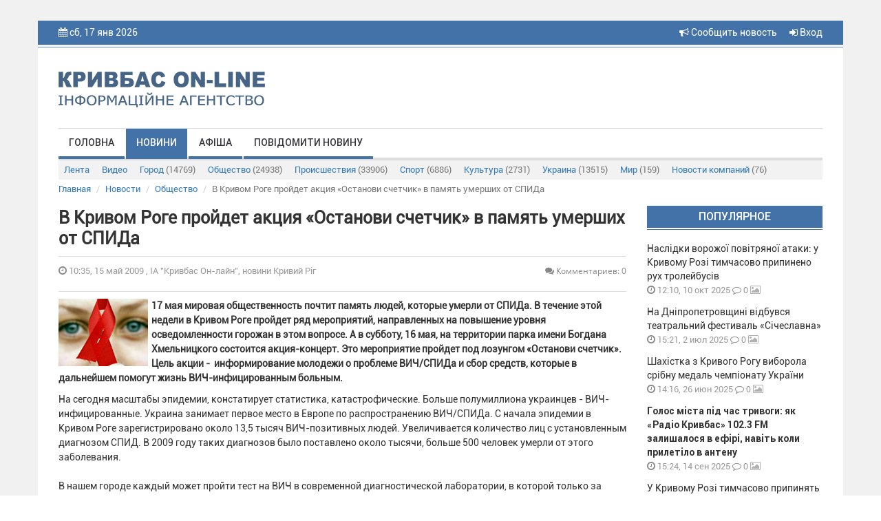

--- FILE ---
content_type: text/html; charset=UTF-8
request_url: https://krnews.ua/news/759
body_size: 8589
content:
<!DOCTYPE html>
<html lang="ru">
<head>
    <meta charset="utf-8"/>
    <meta http-equiv="content-type" content="text/html; charset=utf-8">
    <title>В Кривом Роге пройдет акция «Останови счетчик» в память умерших от СПИДа - ІА &quot;Кривбас Он-лайн&quot;, новини Кривий Ріг</title>
    <meta name="description" content="17 мая мировая общественность почтит память людей, которые умерли от СПИДа. В течение этой недели в Кривом Роге пройдет ряд мероприятий, направленных на повышение...">
    
    <meta name="image" content="https://krnews.ua/image/news/759.jpg">
    
    <meta property="og:url" content="https://krnews.ua/news/759">
    <meta property="og:title" content="В Кривом Роге пройдет акция «Останови счетчик» в память умерших от СПИДа">
    <meta property="og:description" content="17 мая мировая общественность почтит память людей, которые умерли от СПИДа. В течение этой недели в Кривом Роге пройдет ряд мероприятий, направленных на повышение...">
    <meta property="og:type" content="website">
    <meta property="og:image" content="https://krnews.ua/image/news/759.jpg">
    
    <meta property="twitter:card" content="summary">
    <meta property="twitter:site" content="@mysite">
    <meta property="twitter:title" content="В Кривом Роге пройдет акция «Останови счетчик» в память умерших от СПИДа">
    <meta property="twitter:description" content="17 мая мировая общественность почтит память людей, которые умерли от СПИДа. В течение этой недели в Кривом Роге пройдет ряд мероприятий, направленных на повышение...">
    <meta property="twitter:creator" content="@mysite">
    <meta property="twitter:image:src" content="https://krnews.ua/image/news/759.jpg">
    <meta property="twitter:domain" content="krnews.ua">
    
    <link rel="alternate" hreflang="ru" type="application/rss+xml" href="https://krnews.ua/rss/city.xml" title="Новости города">
    <meta name="image" content="https://krnews.ua/images/logotip.png">
    
                <link rel="image_src" href="https://krnews.ua/image/news/759.jpg"/>
                <meta property="og:image:width" content="720"/>
        <meta property="og:image:height" content="378"/>
    



    <script type="application/ld+json">
    {
        "@context": "http://schema.org",
        "@type": "Article",
        "mainEntityOfPage": {
            "@type": "WebPage",
            "@id": "https://krnews.ua/news/759"
        },
        "headline": "В Кривом Роге пройдет акция «Останови счетчик» в память умерших от СПИДа",
        "datePublished": "2009-05-15T10:35:31+03:00",
        "image": ["https://krnews.ua/image/news/759.jpg"],
                    "description": "&lt;p&gt;&lt;strong&gt;&lt;a href=&quot;/index.php?option=com_content&amp;task=view&amp;id=2823&amp;Itemid=90&quot; title=&quot;&quot;&gt;&lt;img style=&quot;margin-right: 5px&quot; alt=&quot;В Кривом Роге пройдет акция «Останови счетчик» в память умерших от СПИДа&quot; title=&quot;В Кривом Роге пройдет акция «Останови счетчик» в память умерших от СПИДа&quot; src=&quot;/uploads/images/stories/logo_emblema/aids_2.jpg&quot; width=&quot;130&quot; align=&quot;left&quot; border=&quot;0&quot; height=&quot;98&quot; /&gt;&lt;/a&gt;17 мая мировая общественность почтит память людей, которые умерли от СПИДа. В течение этой недели в Кривом Роге пройдет ряд мероприятий, направленных на повышение уровня осведомленности горожан в этом вопросе. А в субботу, 16 мая, на территории парка имени Богдана Хмельницкого состоится акция-концерт. Это мероприятие пройдет под лозунгом «Останови счетчик».&nbsp; Цель акции -&nbsp; информирование молодежи о проблеме ВИЧ/СПИДа и сбор средств, которые в дальнейшем помогут жизнь ВИЧ-инфицированным больным. &lt;br /&gt;
&lt;/strong&gt;&lt;/p&gt;",
        "articleBody": "На сегодня масштабы эпидемии, констатирует статистика, катастрофические. Больше полумиллиона украинцев - ВИЧ-инфицированные. Украина занимает первое место в Европе по распространению ВИЧ/СПИДа. С начала эпидемии в Кривом Роге зарегистрировано около 13,5 тысяч ВИЧ-позитивных людей. Увеличивается количество лиц с установленным диагнозом СПИД. В 2009 году таких диагнозов было поставлено около тысячи, больше 500 человек умерли от этого заболевания. 
В нашем городе каждый может пройти тест на ВИЧ в современной диагностической лаборатории, в которой только за первый квартал было проведено 15 тысяч исследований. 
На сегодня свыше 400 ВИЧ-позитивных криворожан принимают антиретровирусные препараты, еще 300 вскоре начнут лечение. Вот только криворожане, надеясь, что их проблема ВИЧ/СПИДа не коснется, не охотно идут в центр, чтобы сдать соответствующие анализы. Поэтому специалисты считают, что сейчас главной проблемой является недостаточная информированность населения об опасности СПИДа и профилактических мероприятиях, направленных на предотвращение распространения этой беды. 
Повысить уровень информированности населения и привлечь внимание людей к проблеме ВИЧ/СПИДа и призвана акция, которая состоится в субботу в парке имени Богдана Хмельницкого. В ходе акции в парке планируется установить табло, на котором будут меняться цифры в соответствии с тем, насколько быстро в Украине распространяется ВИЧ-инфекция. То есть цифры будут показывать количество человек, ежеминутно инфицируемых ВИЧ.
Согласно официальной статистике, ежедневно в Украине регистрируется 52 ВИЧ-инфицированных. Однако, по оценочным данным специалистов, в реальности этот показатель составляет 208 человек.

&nbsp;",
        "publisher": {
            "@type": "Organization",
            "name": "Krnews.ua",
            "logo": {
                "@type": "ImageObject",
                "url": "https://krnews.ua/images/logotip.png",
                "width": 300,
                "height": 52
            }
        }
    }





    </script>

    <meta name="author" content="krnews.ua">
<script async src="//pagead2.googlesyndication.com/pagead/js/adsbygoogle.js"></script>
<script>
  (adsbygoogle = window.adsbygoogle || []).push({
    google_ad_client: "ca-pub-1890563934612700",
    enable_page_level_ads: true
  });
</script>
    <meta name="viewport" content="width=device-width, initial-scale=1"/>
    <link rel="stylesheet" href="https://krnews.ua/vendor/bootstrap/css/bootstrap.min.css">
    <link rel="stylesheet" href="https://krnews.ua/vendor/font-awesome/css/font-awesome.min.css">
    <link href="https://krnews.ua/css/style.css" rel="stylesheet">
    <link href="https://krnews.ua/css/media.css" rel="stylesheet">
    <link rel="stylesheet" href="https://krnews.ua/vendor/datepicker/css/datepicker.css">
        <script src="https://ajax.googleapis.com/ajax/libs/jquery/1.11.1/jquery.min.js"></script>
    <link href="https://cdnjs.cloudflare.com/ajax/libs/fotorama/4.6.4/fotorama.css" rel="stylesheet">
    <script src="https://cdnjs.cloudflare.com/ajax/libs/fotorama/4.6.4/fotorama.js"></script>
    
        <script type='text/javascript'
            src='//platform-api.sharethis.com/js/sharethis.js#property=5a80396bd4d59e0012e89790&amp;product=social-ab'
            async='async'></script>
    <script src="https://krnews.ua/vendor/bootstrap/js/bootstrap.min.js"></script>
    <!-- Google tag (gtag.js) -->

    <style>
        header {
            background-color: #4372A8;
        }

        .top_menu li a {
            border-bottom: 4px solid #4372A8;
        }

        .top_menu li a:hover {
            background-color: #4372A8;
        }

        .title_block {
            background-color: #4372A8;
            border-bottom: 1px solid #4372A8;
        }

        .img_top_news {
            background-color: #4372A8;
            box-shadow: 0px 1px 3px rgba(213, 213, 213, 0.75);
            -webkit-box-shadow: 0px 1px 3px rgba(213, 213, 213, 0.75);
            -moz-box-shadow: 0px 1px 3px rgba(213, 213, 213, 0.75);
        }

        .video_top_news {
            background-color: #4372A8;
            box-shadow: 0px 1px 3px rgba(213, 213, 213, 0.75);
            -webkit-box-shadow: 0px 1px 3px rgba(213, 213, 213, 0.75);
            -moz-box-shadow: 0px 1px 3px rgba(213, 213, 213, 0.75);
            display: table;
        }

        .line_big {
            background-color: #4372A8;
            border-bottom: 1px solid #4372A8;
        }

        .line_small {
            background-color: #4372A8;
            border-bottom: 1px solid #4372A8;
        }

        .box_img_news {
            background-color: #4372A8;
        }

        .section_footer {
            background-color: #4372A8;
            border-top: 1px solid #4372A8;
        }

        .title-comments {
            border-bottom: 4px solid #4372A8;
        }

        .top_menu li a.active {
            background-color: #4372A8;
        }

        .pagination > .active > a, .pagination > .active > a:focus, .pagination > .active > a:hover, .pagination > .active > span, .pagination > .active > span:focus, .pagination > .active > span:hover {
            background-color: #4372A8;
            border-color: #4372A8;
        }

        .btn-primary {
            background-color: #4372A8;
            border: 1px solid #4372A8;
        }

        .price-label {
            background: #4372A8;
        }

        .block_rights {
            background-color: #3d6a9e;
        }

        footer {
            background-color: #325986;
        }

        .block2_footer ul li a .fa {
            color: #376598






        }
    </style>
</head>
<body>




<div class="wrapper">
    <div class="wrapper2">
        <header>
            <div class="container">
                <div class="row">
                    <div class="col-md-6 col-sm-6 col-xs-5 hidden-xs">

                        <i class="fa fa-calendar"></i> сб, 17 янв 2026
                        <p class="weather hidden-xs">
                            
                        </p>
                        
                        

                    </div>

                    <div class="col-xs-4 visible-xs">  </div>

                    <div class="col-md-6 col-sm-6 col-xs-8 text-right">


                        <a href="https://krnews.ua/send-news" title="Сообщить новость" style="margin-right: 15px"> <i
                                    class="fa fa-bullhorn"
                                    aria-hidden="true"></i> Сообщить новость</a>


                                                    <a data-toggle="modal" data-target="#modal-login" href="#"><i class="fa fa-sign-in"
                                                                                          aria-hidden="true"></i>
                                Вход</a>
                                                
                    </div>
                </div>
            </div>
        </header>
        <section class="bg_logo">
            <div class="container">
                <div class="row">
                    
                                            <div class="col-md-4 col-sm-4">
                            <a href="https://krnews.ua">
                                <img class="logotip" src="https://krnews.ua/images/logotip.png"/>
                            </a>
                        </div>
                        <div class="col-md-8 col-sm-8 hidden-xs" style="padding-top: 15px">
                            
                        </div>
                    
                </div>
            </div>
            <div class="container">
                <div class="row">
                    <div class="col-md-12">
                        <div class="menu_bg">
                            <div class="navbar-header">
                                <button type="button" class="navbar-toggle" data-toggle="collapse"
                                        data-target="#bs-main-menu">
                                    <span class="sr-only">Toggle navigation</span>
                                    <span class="icon-bar"></span>
                                    <span class="icon-bar"></span>
                                    <span class="icon-bar"></span>
                                </button>

                            </div>
                            <div class="collapse navbar-collapse" id="bs-main-menu">
                                <ul class="top_menu nav navbar-nav">
                                                                            <li><a   href="https://krnews.ua">Головна</a></li>
                                                                            <li><a class="active"
                                                 href="https://krnews.ua/news">Новини</a></li>
                                                                            <li><a   href="https://krnews.ua/afisha">Афіша</a></li>
                                                                            <li><a   href="https://krnews.ua/send-news">Повідомити новину</a></li>
                                                                    </ul>
                            </div>
                            
                        </div>

                            <div class="sub-menu">
  <div class="navbar-header">
    <button type="button" class="navbar-toggle collapsed" data-toggle="collapse" data-target="#nav-category" aria-expanded="false">
      <span class="sr-only">Рубрики</span>
      <span class="icon-bar"></span>
      <span class="icon-bar"></span>
      <span class="icon-bar"></span>
    </button>
  </div>

  <div class="collapse navbar-collapse" id="nav-category">

    <ul class="nav nav-pills">
      <li   role="presentation"><a href="https://krnews.ua/news">Лента</a></li>
      <li   role="presentation"><a
          href="https://krnews.ua/news/video">Видео</a>
      </li>
              <li role="presentation" >
          <a href="https://krnews.ua/news/category/1">Город <span>(14769)</span></a>
        </li>
              <li role="presentation" >
          <a href="https://krnews.ua/news/category/2">Общество <span>(24938)</span></a>
        </li>
              <li role="presentation" >
          <a href="https://krnews.ua/news/category/3">Происшествия <span>(33906)</span></a>
        </li>
              <li role="presentation" >
          <a href="https://krnews.ua/news/category/4">Спорт <span>(6886)</span></a>
        </li>
              <li role="presentation" >
          <a href="https://krnews.ua/news/category/5">Культура <span>(2731)</span></a>
        </li>
              <li role="presentation" >
          <a href="https://krnews.ua/news/category/6">Украина <span>(13515)</span></a>
        </li>
              <li role="presentation" >
          <a href="https://krnews.ua/news/category/7">Мир <span>(159)</span></a>
        </li>
              <li role="presentation" >
          <a href="https://krnews.ua/news/category/10">Новости компаний <span>(76)</span></a>
        </li>
          </ul>


  </div>
</div>
                    </div>
                </div>
            </div>
        </section>
        <div id="content">
                <div class="container">
        <div class="row">

  <ol class="breadcrumb">
                  <li class="breadcrumb-item"><a href="https://krnews.ua">Главная</a></li>
                        <li class="breadcrumb-item"><a href="https://krnews.ua/news">Новости</a></li>
                        <li class="breadcrumb-item"><a href="https://krnews.ua/news/category/2">Общество</a></li>
                        <li class="breadcrumb-item active">В Кривом Роге пройдет акция «Останови счетчик» в память умерших от СПИДа</li>
            </ol>

</div>



        <div class="post-item">

            
            <div class="row">

                <div class="col-xs-12 col-lg-9 col-md-8">

                    


                    <h2 class="post-item__title">В Кривом Роге пройдет акция «Останови счетчик» в память умерших от СПИДа</h2>
                    <div class="date-and-cr">
                        <div class="row">

                            <div class="col-xs-6">
                <span class="time_news"> <i class="fa fa-clock-o"></i> 10:35,  15 май 2009
                    , ІА &quot;Кривбас Он-лайн&quot;, новини Кривий Ріг</span>
                            </div>

                            <div class="col-xs-6 vote-news-comments">
                                
                                                                    <span title="Количество комментариев" class="comment_news"
                                          style="text-align: right"><a href="#comments"><i
                                                    class="fa fa-comments"></i>  Комментариев: 0</a></span>
                                                                
                            </div>
                        </div>
                    </div>

                    <div class="sharethis-inline-share-buttons hidden-xs"></div>

                                            <div class="short_text">
                                                            <b>
                                    <p>  <p><strong><a href="/index.php?option=com_content&amp;task=view&amp;id=2823&amp;Itemid=90" title=""><img style="margin-right: 5px" alt="В Кривом Роге пройдет акция «Останови счетчик» в память умерших от СПИДа" title="В Кривом Роге пройдет акция «Останови счетчик» в память умерших от СПИДа" src="/uploads/images/stories/logo_emblema/aids_2.jpg" width="130" align="left" border="0" height="98" /></a>17 мая мировая общественность почтит память людей, которые умерли от СПИДа. В течение этой недели в Кривом Роге пройдет ряд мероприятий, направленных на повышение уровня осведомленности горожан в этом вопросе. А в субботу, 16 мая, на территории парка имени Богдана Хмельницкого состоится акция-концерт. Это мероприятие пройдет под лозунгом «Останови счетчик».&nbsp; Цель акции -&nbsp; информирование молодежи о проблеме ВИЧ/СПИДа и сбор средств, которые в дальнейшем помогут жизнь ВИЧ-инфицированным больным. <br />
</strong></p></p>

                                </b>
                            
                            <p>На сегодня масштабы эпидемии, констатирует статистика, катастрофические. Больше полумиллиона украинцев - ВИЧ-инфицированные. Украина занимает первое место в Европе по распространению ВИЧ/СПИДа. С начала эпидемии в Кривом Роге зарегистрировано около 13,5 тысяч ВИЧ-позитивных людей. Увеличивается количество лиц с установленным диагнозом СПИД. В 2009 году таких диагнозов было поставлено около тысячи, больше 500 человек умерли от этого заболевания. <br />
<br />В нашем городе каждый может пройти тест на ВИЧ в современной диагностической лаборатории, в которой только за первый квартал было проведено 15 тысяч исследований. <br />
<br />На сегодня свыше 400 ВИЧ-позитивных криворожан принимают антиретровирусные препараты, еще 300 вскоре начнут лечение. Вот только криворожане, надеясь, что их проблема ВИЧ/СПИДа не коснется, не охотно идут в центр, чтобы сдать соответствующие анализы. Поэтому специалисты считают, что сейчас главной проблемой является недостаточная информированность населения об опасности СПИДа и профилактических мероприятиях, направленных на предотвращение распространения этой беды. <br />
<br />Повысить уровень информированности населения и привлечь внимание людей к проблеме ВИЧ/СПИДа и призвана акция, которая состоится в субботу в парке имени Богдана Хмельницкого. В ходе акции в парке планируется установить табло, на котором будут меняться цифры в соответствии с тем, насколько быстро в Украине распространяется ВИЧ-инфекция. То есть цифры будут показывать количество человек, ежеминутно инфицируемых ВИЧ.<br />
<br />Согласно официальной статистике, ежедневно в Украине регистрируется 52 ВИЧ-инфицированных. Однако, по оценочным данным специалистов, в реальности этот показатель составляет 208 человек.

&nbsp;</p>
                        </div>
                    
                    
                    
                    

                                                                        <div id="comments">
                                <div class="row">
    <div class="col-xs-12">
                <h4 class="title-comments">КОММЕНТАРИИ — 0</h4>

        
        <div class="row">
            <div class="col-md-12">
                <div class="blog-comment">
                    <hr/>
                    
                </div>
            </div>
        </div>
    </div>


</div>

<script>
    $(document).ready(function () {
        
        
    });


</script>                            </div>
                                                                

                    
                </div>

                <div class="col-xs-12  col-lg-3  col-md-4">
                    
                    <p class="title_block">Популярное</p>
                                            <div class="block_last_news">
  <p class="title_last_news  "><a
      href="https://krnews.ua/news/106511" title="Наслідки ворожої повітряної атаки: у Кривому Розі тимчасово припинено рух тролейбусів">Наслідки ворожої повітряної атаки: у Кривому Розі тимчасово припинено рух тролейбусів</a></p>
  <p class="time_news"><i class="fa fa-clock-o"></i> 12:10,  10 окт 2025</p>
  <p class="comment_news"><a href="https://krnews.ua/news/106511#comments"><i class="fa fa-comment-o"></i> 0</a></p>

  
  <p class="media_news">

    
          <i class="fa fa-image"></i>
    
  </p>


</div>                                            <div class="block_last_news">
  <p class="title_last_news  "><a
      href="https://krnews.ua/news/104594" title="На Дніпропетровщині відбувся театральний фестиваль «Січеславна»">На Дніпропетровщині відбувся театральний фестиваль «Січеславна»</a></p>
  <p class="time_news"><i class="fa fa-clock-o"></i> 15:21,  2 июл 2025</p>
  <p class="comment_news"><a href="https://krnews.ua/news/104594#comments"><i class="fa fa-comment-o"></i> 0</a></p>

  
  <p class="media_news">

    
          <i class="fa fa-image"></i>
    
  </p>


</div>                                            <div class="block_last_news">
  <p class="title_last_news  "><a
      href="https://krnews.ua/news/104468" title="Шахістка з Кривого Рогу виборола срібну медаль чемпіонату України">Шахістка з Кривого Рогу виборола срібну медаль чемпіонату України</a></p>
  <p class="time_news"><i class="fa fa-clock-o"></i> 14:16,  26 июн 2025</p>
  <p class="comment_news"><a href="https://krnews.ua/news/104468#comments"><i class="fa fa-comment-o"></i> 0</a></p>

  
  <p class="media_news">

    
          <i class="fa fa-image"></i>
    
  </p>


</div>                                            <div class="block_last_news">
  <p class="title_last_news   title_last_news_b  "><a
      href="https://krnews.ua/news/106000" title="Голос міста під час тривоги: як «Радіо Кривбас» 102.3 FM залишалося в ефірі, навіть коли прилетіло в антену">Голос міста під час тривоги: як «Радіо Кривбас» 102.3 FM залишалося в ефірі, навіть коли прилетіло в антену</a></p>
  <p class="time_news"><i class="fa fa-clock-o"></i> 15:24,  14 сен 2025</p>
  <p class="comment_news"><a href="https://krnews.ua/news/106000#comments"><i class="fa fa-comment-o"></i> 0</a></p>

  
  <p class="media_news">

    
          <i class="fa fa-image"></i>
    
  </p>


</div>                                            <div class="block_last_news">
  <p class="title_last_news  "><a
      href="https://krnews.ua/news/107780" title="У Кривому Розі тимчасово припинять газопостачання через ремонтні роботи">У Кривому Розі тимчасово припинять газопостачання через ремонтні роботи</a></p>
  <p class="time_news"><i class="fa fa-clock-o"></i> 13:00,  11 дек 2025</p>
  <p class="comment_news"><a href="https://krnews.ua/news/107780#comments"><i class="fa fa-comment-o"></i> 0</a></p>

  
  <p class="media_news">

    
          <i class="fa fa-image"></i>
    
  </p>


</div>                                            <div class="block_last_news">
  <p class="title_last_news   title_last_news_b  "><a
      href="https://krnews.ua/news/104591" title="Попри всі виклики воєнного часу Кривий Ріг продовжує створювати можливості для повноцінного відпочинку та оздоровлення дітей">Попри всі виклики воєнного часу Кривий Ріг продовжує створювати можливості для повноцінного відпочинку та оздоровлення дітей</a></p>
  <p class="time_news"><i class="fa fa-clock-o"></i> 09:54,  2 июл 2025</p>
  <p class="comment_news"><a href="https://krnews.ua/news/104591#comments"><i class="fa fa-comment-o"></i> 0</a></p>

  
  <p class="media_news">

    
          <i class="fa fa-image"></i>
    
  </p>


</div>                                            <div class="block_last_news">
  <p class="title_last_news  "><a
      href="https://krnews.ua/news/104375" title="Пекельна ніч видалася на Донеччині: внаслідок ворожих авіаударів 1 загиблий, 3 поранені, пошкоджено понад 40 об’єктів">Пекельна ніч видалася на Донеччині: внаслідок ворожих авіаударів 1 загиблий, 3 поранені, пошкоджено понад 40 об’єктів</a></p>
  <p class="time_news"><i class="fa fa-clock-o"></i> 10:20,  22 июн 2025</p>
  <p class="comment_news"><a href="https://krnews.ua/news/104375#comments"><i class="fa fa-comment-o"></i> 0</a></p>

  
  <p class="media_news">

    
          <i class="fa fa-image"></i>
    
  </p>


</div>                                        <div class="line_small"></div>

                    <div class="block_banner">
                        
                    </div>

                    <p class="title_block">Топ обсуждаемых</p>
                                            <div class="block_last_news">
  <p class="title_last_news   title_last_news_b  "><a
      href="https://krnews.ua/news/108545" title="У Кривому Розі зіштовхнулися автомобілі двох служб: рятувальної і охоронної">У Кривому Розі зіштовхнулися автомобілі двох служб: рятувальної і охоронної</a></p>
  <p class="time_news"><i class="fa fa-clock-o"></i> 09:26,  13 янв 2026</p>
  <p class="comment_news"><a href="https://krnews.ua/news/108545#comments"><i class="fa fa-comment-o"></i> 0</a></p>

  
  <p class="media_news">

    
          <i class="fa fa-image"></i>
    
  </p>


</div>                                            <div class="block_last_news">
  <p class="title_last_news  "><a
      href="https://krnews.ua/news/108546" title="Вночі оборонці українського неба знищили 7 ракет і 240 БпЛА з 318 -ти повітряних цілей, якими ворог атакував Україну">Вночі оборонці українського неба знищили 7 ракет і 240 БпЛА з 318 -ти повітряних цілей, якими ворог атакував Україну</a></p>
  <p class="time_news"><i class="fa fa-clock-o"></i> 12:00,  13 янв 2026</p>
  <p class="comment_news"><a href="https://krnews.ua/news/108546#comments"><i class="fa fa-comment-o"></i> 0</a></p>

  
  <p class="media_news">

    
          <i class="fa fa-image"></i>
    
  </p>


</div>                                            <div class="block_last_news">
  <p class="title_last_news  "><a
      href="https://krnews.ua/news/108547" title="Ворог вночі масовано знищував українську інфраструктуру у Києві та Одесі, є потерпілі">Ворог вночі масовано знищував українську інфраструктуру у Києві та Одесі, є потерпілі</a></p>
  <p class="time_news"><i class="fa fa-clock-o"></i> 10:54,  13 янв 2026</p>
  <p class="comment_news"><a href="https://krnews.ua/news/108547#comments"><i class="fa fa-comment-o"></i> 0</a></p>

  
  <p class="media_news">

    
          <i class="fa fa-image"></i>
    
  </p>


</div>                                            <div class="block_last_news">
  <p class="title_last_news   title_last_news_b  "><a
      href="https://krnews.ua/news/108548" title="У Кривому Розі в лікарні помер чоловік, який отримав тяжкі поранення внаслідок останньої ракетної атаки ворога по нашому місту">У Кривому Розі в лікарні помер чоловік, який отримав тяжкі поранення внаслідок останньої ракетної атаки ворога по нашому місту</a></p>
  <p class="time_news"><i class="fa fa-clock-o"></i> 11:16,  13 янв 2026</p>
  <p class="comment_news"><a href="https://krnews.ua/news/108548#comments"><i class="fa fa-comment-o"></i> 0</a></p>

  
  <p class="media_news">

    
    
  </p>


</div>                                            <div class="block_last_news">
  <p class="title_last_news  "><a
      href="https://krnews.ua/news/108549" title="У Кривому Розі тимчасово призупинять рух тролейбусів на 5 – тьох маршрутах ">У Кривому Розі тимчасово призупинять рух тролейбусів на 5 – тьох маршрутах </a></p>
  <p class="time_news"><i class="fa fa-clock-o"></i> 13:52,  13 янв 2026</p>
  <p class="comment_news"><a href="https://krnews.ua/news/108549#comments"><i class="fa fa-comment-o"></i> 0</a></p>

  
  <p class="media_news">

    
    
  </p>


</div>                                        <div class="line_small"></div>

                    
                </div>
            </div>
        </div>
    </div>

        </div>
        <section class="section_footer">
            <div class="container">
                <div class="row">
                    <div class="col-md-6 col-md-push-3 col-sm-6 col-sm-push-3 colmd6">
                        <div class="block_banner_foot">
                            
                        </div>
                    </div>
                    <div class="col-md-3 col-md-pull-6 col-sm-3 col-sm-pull-6 col-xs-6 block1_footer">
                        <p class="t1_footer">Меню</p>
                        <ul>
                                                            <li><a href="https://krnews.ua">Головна</a></li>
                                                            <li><a href="https://krnews.ua/news">Новини</a></li>
                                                            <li><a href="https://krnews.ua/afisha">Афіша</a></li>
                                                            <li><a href="https://krnews.ua/send-news">Повідомити новину</a></li>
                                                    </ul>
                    </div>


                    <div class="col-md-3 col-sm-3 col-xs-6 block2_footer">
                        <p class="t1_footer">Мы в соц сетях:</p>
                        <ul>
                            <li><a target="_blank" href="https://www.facebook.com/krnews.ua"><i class="fa  fa-facebook"></i> <span>facebook</span></a></li>
                            <li><a target="_blank" href="https://www.youtube.com/user/krnewsonline/videos"><i
                                            class="fa fa-youtube"></i> <span>youtube</span></a>
                            </li>
                            <li><a href="https://t.me/krnews_ua"><i class="fa fa-twitter"></i> <span>telegram</span></a></li>
                        </ul>

                    </div>
                </div>
            </div>
            <div class="block_rights">
                <div class="container">
                    <div class="row">
                        <div class="col-md-12">

                            
                                                            <img class="logotip_footer pull-left" src="https://krnews.ua/images/logotip_footer.png"/>
                                <p class="media-body">Все права на материалы, размещенные на сайте krnews.ua, охраняются в
                                    соответствии с законодательством Украины. При
                                    использовании материалов сайта, прямая активная гиперссылка на Кривой Рог On-Line
                                    обязательна. Редакция может не разделять мнение
                                    авторов и не несет ответственности за авторские материалы.</p>
                                                    </div>
                    </div>
                </div>
            </div>
            <footer class="text-center">
                <p>
                    
                                            © 2009-2026 Кривбасс On-Line - оперативные новости города Кривой Рог
                    

                    <br><br>
                    <a style="color: rgba(255, 255, 255, 0.5); font-size: 13px;"
                       href="https://krnews.ua/content/privacy-policy">Политика конфиденциальности</a>
                </p>
                <div class="block_counter">

                </div>
            </footer>
        </section>
    </div>
</div>
<div class="modal fade" id="modal-login" tabindex="-1" role="dialog">
  <div class="modal-dialog  modal-sm" role="document">
    <div class="modal-content ">
      <div class="modal-header">
        <button type="button" class="close" data-dismiss="modal" aria-label="Close"><span aria-hidden="true">&times;</span></button>
        <h3 class="modal-title" id="myModalLabel">Авторизация</h3>
      </div>
      <div class="modal-body">


        <form method="post" id="loginForm" action="https://krnews.ua/login">
          <input type="hidden" name="_token" value="4C4th1JicZVvozPIeFQ84eyvHZ3rTeM18Pf7I7jx">
          <div class="row">
            <div class="col-xs-12">
              <div class="form-group" id="loginForm__email">
                <input type="email" name="email" class="form-control" placeholder="Email / Логин">
              </div>
            </div>
            <div class="col-xs-12">
              <div class="form-group" id="loginForm__password">
                <input type="password" name="password" class="form-control" placeholder="Пароль">
              </div>
            </div>
          </div>


          <div class="row">
            <div class="col-xs-12">
              <button type="submit" class="btn btn-primary   btn-block">Войти</button>
            </div>
          </div>

          <div class="row">
            <div class="col-xs-6">
              <div class="checkbox">
                <label>
                  <input type="checkbox"> Запомнить меня
                </label>
              </div>
            </div>
            <div class="col-xs-6 ">

            

            </div>
          </div>
        </form>

        <div class="section-title">или</div>
        <div class="facebook-login">
          <a href="#" class="btn-facebook"><img src="/images/facebook-reg.png" alt=""></a>
        </div>
        <div class="modal-registration-href modal-inner">
          Ещё не зарегистрированы?
          <br> <a class="btn-block" data-toggle="modal" data-dismiss="modal" href="#" data-target="#modal-registration">Регистрация</a>
          <br>
          <a target="_blank" style="color: #333" href="https://krnews.ua/content/privacy-policy">Политика конфиденциальности </a>
        </div>

      </div>
    </div>
  </div>
</div>


<div class="modal fade" id="modal-registration" tabindex="-1" role="dialog">
  <div class="modal-dialog  modal-sm" role="document">
    <div class="modal-content ">
      <div class="modal-header">
        <button type="button" class="close" data-dismiss="modal" aria-label="Close"><span aria-hidden="true">&times;</span></button>
        <h3 class="modal-title" id="myModalLabel">Регистрация</h3>
      </div>
      <div class="modal-body">

        <p style="text-align: center">
          Зарегистрируйтесь на сайте и используйте все возможности
        </p>
        <form method="post" id="registerForm" action="https://krnews.ua/register">
          <input type="hidden" name="_token" value="4C4th1JicZVvozPIeFQ84eyvHZ3rTeM18Pf7I7jx">

          <div class="row">

            <div class="col-xs-12">
              <div class="form-group" id="registerForm__email">
                <input type="email" name="email" class="form-control" placeholder="Укажите Ваш Email">

              </div>
            </div>

            <div class="col-xs-12">
              <div class="form-group" id="registerForm__name">
                <input type="text" name="name" id="name" class="form-control" placeholder="Логин">
              </div>
            </div>

            <div class="col-xs-12">
              <div class="form-group" id="registerForm__password">
                <input type="password" name="password" id="password" class="form-control" placeholder="Пароль">
              </div>
            </div>


            <div class="col-xs-12">
              <div class="form-group">
                <input id="password-confirm" type="password" class="form-control" placeholder="Подтвердите пароль" name="password_confirmation">
              </div>
            </div>

            

          </div>


          <div class="row">
            <div class="col-xs-12">
              <button type="submit" class="btn btn-primary   btn-block">Продолжить</button>
            </div>
          </div>

        </form>

         <div class="section-title" style="margin-top: 20px">или</div>

        <div class="facebook-login">
          <a href="#" class="btn-facebook"><img src="/images/facebook-reg.png" alt=""></a>
        </div>


        <div class="modal-registration-href modal-inner">
          Уже зарегистрированы? <br> <a href="#" class="btn-block" data-toggle="modal" data-target="#modal-login" data-dismiss="modal">Вход</a>
          <br>
          <a target="_blank" style="color: #333" href="https://krnews.ua/content/privacy-policy">Политика конфиденциальности </a>
        </div>

      </div>
    </div>
  </div>
</div>

<div class="modal fade" id="modal-forgot" tabindex="-1" role="dialog">
  <div class="modal-dialog  modal-sm" role="document">
    <div class="modal-content ">
      <div class="modal-header">
        <button type="button" class="close" data-dismiss="modal" aria-label="Close"><span aria-hidden="true">&times;</span></button>
      <h3 class="modal-title" id="myModalLabel">Забыли пароль?</h3>
      </div>
      <div class="modal-body">

        <p style="text-align: center">
          Введите E-mail и вы получите письмо со ссылкой для создания нового пароля
        </p>
        <form method="post" action="https://krnews.ua/forgot">
          <input type="hidden" name="_token" value="4C4th1JicZVvozPIeFQ84eyvHZ3rTeM18Pf7I7jx">

          <div class="row">
            <div class="col-xs-12">
              <div class="form-group">
                <input type="email" required name="email" class="form-control" id="exampleInputEmail1" placeholder="Укажите Ваш Email">
              </div>
            </div>
          </div>


          <div class="row">
            <div class="col-xs-12">
              <button type="submit" class="btn btn-primary   btn-block">Отправить</button>
            </div>
          </div>

        </form>


        <div class="modal-registration-href modal-inner">
          <a href="#" class="btn-block" data-toggle="modal" data-target="#modal-login" data-dismiss="modal">Вернуться к авторизации</a>
        </div>

      </div>
    </div>
  </div>
</div>

<script>
    $(function () {

        var signinWin;
        $('.btn-facebook').click(function () {
            signinWin = window.open("https://krnews.ua/auth/facebook", "Вход", "toolbar=0,scrollbars=0,status=0,resizable=0,location=0,menuBar=0,left=" + 500 + ",top=" + 200);
            signinWin.focus();
            return false;
        });


        $('#registerForm').submit(function () {

            $("span.help-block").remove();
            $(".form-group").removeClass('has-error');

            $.ajax({
                url: $(this).attr('action'),
                data: $(this).serialize(),
                type: 'POST',
                dataType: 'json',
                success: function (data) {
                    if (data.status == 'ok') {
                        window.location.reload();
                    }
                },
                error: function (data) {
                    $.each(data.responseJSON.errors, function (index, value) {
                        var selector = "#registerForm__" + index;

                        $(selector + ' input').after('<span class="help-block">' + value + '</span>');
                        $(selector).addClass("has-error")
                    });
                }
            });
            return false;
        });

        $('#loginForm').submit(function () {
            $("span.help-block").remove();
            $(".form-group").removeClass('has-error');
            $.ajax({
                url: $(this).attr('action'),
                data: $(this).serialize(),
                type: 'POST',
                dataType: 'json',
                success: function (data) {
                    if (data.status == 'ok') {
                      /*  window.location.href = data.redirect_url*/
                        window.location.reload();
                    }
                },
                error: function (data) {
                    if (data.status === 422) {
                        $.each(data.responseJSON.errors, function (index, value) {
                            var selector = "#loginForm__" + index;
                            $(selector + ' input').after('<span class="help-block">' + value + '</span>');
                            $(selector).addClass("has-error")
                        });
                    }
                }
            });
            return false;
        });

    });


</script>
</body>
</html>


--- FILE ---
content_type: text/html; charset=utf-8
request_url: https://www.google.com/recaptcha/api2/aframe
body_size: 268
content:
<!DOCTYPE HTML><html><head><meta http-equiv="content-type" content="text/html; charset=UTF-8"></head><body><script nonce="iXM3zbWnGRYT7JiisBRkpw">/** Anti-fraud and anti-abuse applications only. See google.com/recaptcha */ try{var clients={'sodar':'https://pagead2.googlesyndication.com/pagead/sodar?'};window.addEventListener("message",function(a){try{if(a.source===window.parent){var b=JSON.parse(a.data);var c=clients[b['id']];if(c){var d=document.createElement('img');d.src=c+b['params']+'&rc='+(localStorage.getItem("rc::a")?sessionStorage.getItem("rc::b"):"");window.document.body.appendChild(d);sessionStorage.setItem("rc::e",parseInt(sessionStorage.getItem("rc::e")||0)+1);localStorage.setItem("rc::h",'1768675699850');}}}catch(b){}});window.parent.postMessage("_grecaptcha_ready", "*");}catch(b){}</script></body></html>